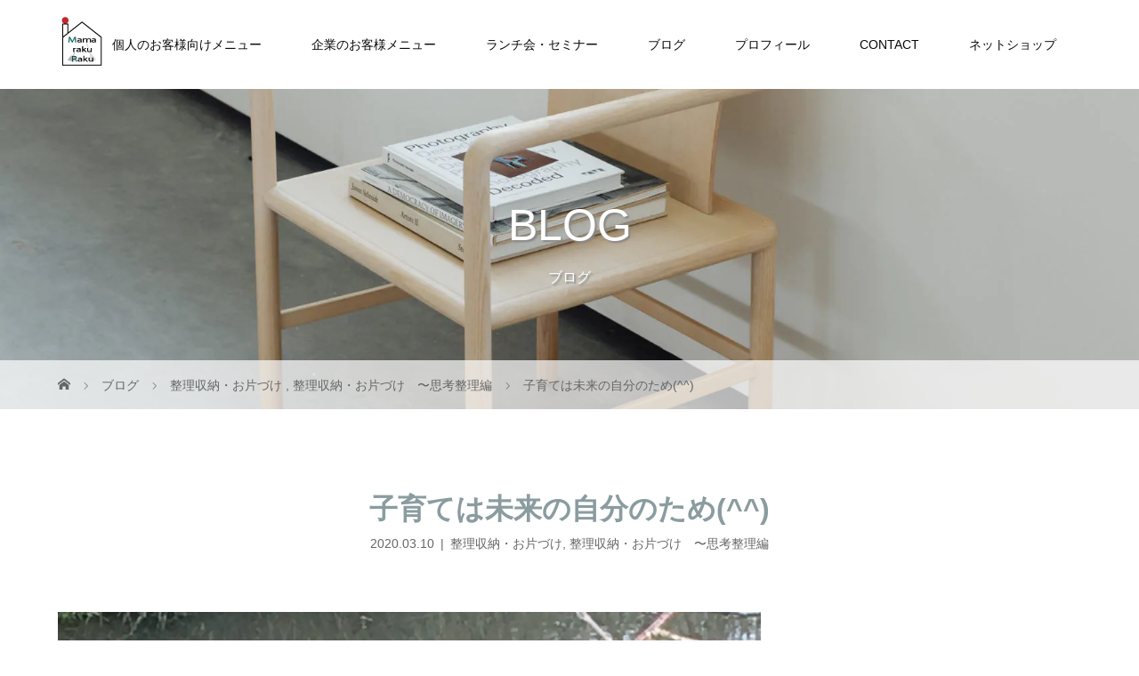

--- FILE ---
content_type: text/html; charset=UTF-8
request_url: https://le-rangement.com/archives/2238
body_size: 18315
content:
<!DOCTYPE html>
<html class="pc" dir="ltr" lang="ja" prefix="og: https://ogp.me/ns#">
<head prefix="og: http://ogp.me/ns# fb: http://ogp.me/ns/fb#">
<meta charset="UTF-8">
<meta name="description" content="おはようございます😃ママが楽に楽しくなるお手伝いをする「まま楽楽」岡山・倉敷の整理収納アドバイザー吉原ゆみです(^^)マメ吉の散歩の時見つけたヌートリア🐀気持ちよさそうに川に浸かってました(^^;;...">
<meta name="viewport" content="width=device-width">
<meta property="og:type" content="article">
<meta property="og:url" content="https://le-rangement.com/archives/2238">
<meta property="og:title" content="子育ては未来の自分のため(^^) | mamarakuraku">
<meta property="og:description" content="おはようございます😃ママが楽に楽しくなるお手伝いをする「まま楽楽」岡山・倉敷の整理収納アドバイザー吉原ゆみです(^^)マメ吉の散歩の時見つけたヌートリア🐀気持ちよさそうに川に浸かってました(^^;;...">
<meta property="og:site_name" content="mamarakuraku">
<meta property="og:image" content="https://le-rangement.com/wp-content/uploads/2021/10/6BD2B74C-79A7-447B-BB2F-78D3B0BD4210-1.jpeg">
<meta property="og:image:secure_url" content="https://le-rangement.com/wp-content/uploads/2021/10/6BD2B74C-79A7-447B-BB2F-78D3B0BD4210-1.jpeg"> 
<meta property="og:image:width" content="1500"> 
<meta property="og:image:height" content="2000">
<meta property="fb:app_id" content="952441188252309">
<meta name="twitter:card" content="summary">
<meta name="twitter:site" content="@michiyu_2">
<meta name="twitter:creator" content="@michiyu_2">
<meta name="twitter:title" content="子育ては未来の自分のため(^^) | mamarakuraku">
<meta property="twitter:description" content="おはようございます😃ママが楽に楽しくなるお手伝いをする「まま楽楽」岡山・倉敷の整理収納アドバイザー吉原ゆみです(^^)マメ吉の散歩の時見つけたヌートリア🐀気持ちよさそうに川に浸かってました(^^;;...">
<meta name="twitter:image:src" content="https://le-rangement.com/wp-content/uploads/2021/10/6BD2B74C-79A7-447B-BB2F-78D3B0BD4210-1.jpeg">
<title>子育ては未来の自分のため(^^) | mamarakuraku</title>
<!--[if lt IE 9]>
<script src="https://le-rangement.com/wp-content/themes/story_tcd041/js/html5.js"></script>
<![endif]-->
<link rel="shortcut icon" href="https://le-rangement.com/wp-content/uploads/tcd-w/favicon.png">

		<!-- All in One SEO 4.9.3 - aioseo.com -->
	<meta name="description" content="おはようございます😃 ママが楽に楽しくなるお手伝いをする「まま楽楽」 岡山・倉敷の整理収納アドバイザー吉原ゆみ" />
	<meta name="robots" content="max-snippet:-1, max-image-preview:large, max-video-preview:-1" />
	<meta name="author" content="michiyu"/>
	<meta name="google-site-verification" content="WS68ujzSC2UFUuS3nVqcooGcTflU3VqKaY1M8bHYQvI" />
	<meta name="keywords" content="お片付け,フランス,プロの仕事,プロの仕事に感動,まま楽楽,リセット,仕組み作り,倉敷,子育て,家事代行,岡山,引っ越し,整理収納,整理収納アドバイザー,整理整頓,料理教室,断捨離,楽に楽しく,模様替え,片付け,継続,継続は力なり,部屋作り" />
	<link rel="canonical" href="https://le-rangement.com/archives/2238" />
	<meta name="generator" content="All in One SEO (AIOSEO) 4.9.3" />
		<meta property="og:locale" content="ja_JP" />
		<meta property="og:site_name" content="mamarakuraku" />
		<meta property="og:type" content="article" />
		<meta property="og:title" content="子育ては未来の自分のため(^^) | mamarakuraku" />
		<meta property="og:description" content="おはようございます😃 ママが楽に楽しくなるお手伝いをする「まま楽楽」 岡山・倉敷の整理収納アドバイザー吉原ゆみ" />
		<meta property="og:url" content="https://le-rangement.com/archives/2238" />
		<meta property="fb:app_id" content="952441188252309" />
		<meta property="fb:admins" content="100004679222565" />
		<meta property="og:image" content="https://le-rangement.com/wp-content/uploads/2021/10/6BD2B74C-79A7-447B-BB2F-78D3B0BD4210-1.jpeg" />
		<meta property="og:image:secure_url" content="https://le-rangement.com/wp-content/uploads/2021/10/6BD2B74C-79A7-447B-BB2F-78D3B0BD4210-1.jpeg" />
		<meta property="og:image:width" content="1500" />
		<meta property="og:image:height" content="2000" />
		<meta property="article:published_time" content="2020-03-09T23:19:57+00:00" />
		<meta property="article:modified_time" content="2020-03-09T23:19:57+00:00" />
		<meta property="article:publisher" content="https://www.facebook.com/yumi.le.rangement" />
		<meta name="twitter:card" content="summary_large_image" />
		<meta name="twitter:site" content="@michiyu_2" />
		<meta name="twitter:title" content="子育ては未来の自分のため(^^) | mamarakuraku" />
		<meta name="twitter:description" content="おはようございます😃 ママが楽に楽しくなるお手伝いをする「まま楽楽」 岡山・倉敷の整理収納アドバイザー吉原ゆみ" />
		<meta name="twitter:image" content="https://le-rangement.com/wp-content/uploads/2021/10/6BD2B74C-79A7-447B-BB2F-78D3B0BD4210-1.jpeg" />
		<script type="application/ld+json" class="aioseo-schema">
			{"@context":"https:\/\/schema.org","@graph":[{"@type":"Article","@id":"https:\/\/le-rangement.com\/archives\/2238#article","name":"\u5b50\u80b2\u3066\u306f\u672a\u6765\u306e\u81ea\u5206\u306e\u305f\u3081(^^) | mamarakuraku","headline":"\u5b50\u80b2\u3066\u306f\u672a\u6765\u306e\u81ea\u5206\u306e\u305f\u3081(^^)","author":{"@id":"https:\/\/le-rangement.com\/archives\/author\/michiyu#author"},"publisher":{"@id":"https:\/\/le-rangement.com\/#person"},"image":{"@type":"ImageObject","url":"https:\/\/le-rangement.com\/wp-content\/uploads\/2021\/10\/6BD2B74C-79A7-447B-BB2F-78D3B0BD4210-1.jpeg","width":1500,"height":2000},"datePublished":"2020-03-10T08:19:57+09:00","dateModified":"2020-03-10T08:19:57+09:00","inLanguage":"ja","mainEntityOfPage":{"@id":"https:\/\/le-rangement.com\/archives\/2238#webpage"},"isPartOf":{"@id":"https:\/\/le-rangement.com\/archives\/2238#webpage"},"articleSection":"\u6574\u7406\u53ce\u7d0d\u30fb\u304a\u7247\u3065\u3051, \u6574\u7406\u53ce\u7d0d\u30fb\u304a\u7247\u3065\u3051\u3000\u301c\u601d\u8003\u6574\u7406\u7de8, \u304a\u7247\u4ed8\u3051, \u30d5\u30e9\u30f3\u30b9, \u30d7\u30ed\u306e\u4ed5\u4e8b, \u30d7\u30ed\u306e\u4ed5\u4e8b\u306b\u611f\u52d5, \u307e\u307e\u697d\u697d, \u30ea\u30bb\u30c3\u30c8, \u4ed5\u7d44\u307f\u4f5c\u308a, \u5009\u6577, \u5b50\u80b2\u3066, \u5bb6\u4e8b\u4ee3\u884c, \u5ca1\u5c71, \u5f15\u3063\u8d8a\u3057, \u6574\u7406\u53ce\u7d0d, \u6574\u7406\u53ce\u7d0d\u30a2\u30c9\u30d0\u30a4\u30b6\u30fc, \u6574\u7406\u6574\u9813, \u6599\u7406\u6559\u5ba4, \u65ad\u6368\u96e2, \u697d\u306b\u697d\u3057\u304f, \u6a21\u69d8\u66ff\u3048, \u7247\u4ed8\u3051, \u7d99\u7d9a, \u7d99\u7d9a\u306f\u529b\u306a\u308a, \u90e8\u5c4b\u4f5c\u308a"},{"@type":"BreadcrumbList","@id":"https:\/\/le-rangement.com\/archives\/2238#breadcrumblist","itemListElement":[{"@type":"ListItem","@id":"https:\/\/le-rangement.com#listItem","position":1,"name":"Home","item":"https:\/\/le-rangement.com","nextItem":{"@type":"ListItem","@id":"https:\/\/le-rangement.com\/archives\/category\/%e6%95%b4%e7%90%86%e5%8f%8e%e7%b4%8d%e3%83%bb%e3%81%8a%e7%89%87%e3%81%a5%e3%81%91#listItem","name":"\u6574\u7406\u53ce\u7d0d\u30fb\u304a\u7247\u3065\u3051"}},{"@type":"ListItem","@id":"https:\/\/le-rangement.com\/archives\/category\/%e6%95%b4%e7%90%86%e5%8f%8e%e7%b4%8d%e3%83%bb%e3%81%8a%e7%89%87%e3%81%a5%e3%81%91#listItem","position":2,"name":"\u6574\u7406\u53ce\u7d0d\u30fb\u304a\u7247\u3065\u3051","item":"https:\/\/le-rangement.com\/archives\/category\/%e6%95%b4%e7%90%86%e5%8f%8e%e7%b4%8d%e3%83%bb%e3%81%8a%e7%89%87%e3%81%a5%e3%81%91","nextItem":{"@type":"ListItem","@id":"https:\/\/le-rangement.com\/archives\/category\/%e6%95%b4%e7%90%86%e5%8f%8e%e7%b4%8d%e3%83%bb%e3%81%8a%e7%89%87%e3%81%a5%e3%81%91\/%e6%95%b4%e7%90%86%e5%8f%8e%e7%b4%8d%e3%83%bb%e3%81%8a%e7%89%87%e3%81%a5%e3%81%91%e3%80%80%e3%80%9c%e6%80%9d%e8%80%83%e6%95%b4%e7%90%86%e7%b7%a8#listItem","name":"\u6574\u7406\u53ce\u7d0d\u30fb\u304a\u7247\u3065\u3051\u3000\u301c\u601d\u8003\u6574\u7406\u7de8"},"previousItem":{"@type":"ListItem","@id":"https:\/\/le-rangement.com#listItem","name":"Home"}},{"@type":"ListItem","@id":"https:\/\/le-rangement.com\/archives\/category\/%e6%95%b4%e7%90%86%e5%8f%8e%e7%b4%8d%e3%83%bb%e3%81%8a%e7%89%87%e3%81%a5%e3%81%91\/%e6%95%b4%e7%90%86%e5%8f%8e%e7%b4%8d%e3%83%bb%e3%81%8a%e7%89%87%e3%81%a5%e3%81%91%e3%80%80%e3%80%9c%e6%80%9d%e8%80%83%e6%95%b4%e7%90%86%e7%b7%a8#listItem","position":3,"name":"\u6574\u7406\u53ce\u7d0d\u30fb\u304a\u7247\u3065\u3051\u3000\u301c\u601d\u8003\u6574\u7406\u7de8","item":"https:\/\/le-rangement.com\/archives\/category\/%e6%95%b4%e7%90%86%e5%8f%8e%e7%b4%8d%e3%83%bb%e3%81%8a%e7%89%87%e3%81%a5%e3%81%91\/%e6%95%b4%e7%90%86%e5%8f%8e%e7%b4%8d%e3%83%bb%e3%81%8a%e7%89%87%e3%81%a5%e3%81%91%e3%80%80%e3%80%9c%e6%80%9d%e8%80%83%e6%95%b4%e7%90%86%e7%b7%a8","nextItem":{"@type":"ListItem","@id":"https:\/\/le-rangement.com\/archives\/2238#listItem","name":"\u5b50\u80b2\u3066\u306f\u672a\u6765\u306e\u81ea\u5206\u306e\u305f\u3081(^^)"},"previousItem":{"@type":"ListItem","@id":"https:\/\/le-rangement.com\/archives\/category\/%e6%95%b4%e7%90%86%e5%8f%8e%e7%b4%8d%e3%83%bb%e3%81%8a%e7%89%87%e3%81%a5%e3%81%91#listItem","name":"\u6574\u7406\u53ce\u7d0d\u30fb\u304a\u7247\u3065\u3051"}},{"@type":"ListItem","@id":"https:\/\/le-rangement.com\/archives\/2238#listItem","position":4,"name":"\u5b50\u80b2\u3066\u306f\u672a\u6765\u306e\u81ea\u5206\u306e\u305f\u3081(^^)","previousItem":{"@type":"ListItem","@id":"https:\/\/le-rangement.com\/archives\/category\/%e6%95%b4%e7%90%86%e5%8f%8e%e7%b4%8d%e3%83%bb%e3%81%8a%e7%89%87%e3%81%a5%e3%81%91\/%e6%95%b4%e7%90%86%e5%8f%8e%e7%b4%8d%e3%83%bb%e3%81%8a%e7%89%87%e3%81%a5%e3%81%91%e3%80%80%e3%80%9c%e6%80%9d%e8%80%83%e6%95%b4%e7%90%86%e7%b7%a8#listItem","name":"\u6574\u7406\u53ce\u7d0d\u30fb\u304a\u7247\u3065\u3051\u3000\u301c\u601d\u8003\u6574\u7406\u7de8"}}]},{"@type":"Person","@id":"https:\/\/le-rangement.com\/#person","name":"michiyu","image":{"@type":"ImageObject","@id":"https:\/\/le-rangement.com\/archives\/2238#personImage","url":"https:\/\/secure.gravatar.com\/avatar\/b6099f0b84ad0709ac97183fb97d63d07d463a43c68aab3c717b24a753641a36?s=96&d=mm&r=g","width":96,"height":96,"caption":"michiyu"}},{"@type":"Person","@id":"https:\/\/le-rangement.com\/archives\/author\/michiyu#author","url":"https:\/\/le-rangement.com\/archives\/author\/michiyu","name":"michiyu","image":{"@type":"ImageObject","@id":"https:\/\/le-rangement.com\/archives\/2238#authorImage","url":"https:\/\/secure.gravatar.com\/avatar\/b6099f0b84ad0709ac97183fb97d63d07d463a43c68aab3c717b24a753641a36?s=96&d=mm&r=g","width":96,"height":96,"caption":"michiyu"}},{"@type":"WebPage","@id":"https:\/\/le-rangement.com\/archives\/2238#webpage","url":"https:\/\/le-rangement.com\/archives\/2238","name":"\u5b50\u80b2\u3066\u306f\u672a\u6765\u306e\u81ea\u5206\u306e\u305f\u3081(^^) | mamarakuraku","description":"\u304a\u306f\u3088\u3046\u3054\u3056\u3044\u307e\u3059\ud83d\ude03 \u30de\u30de\u304c\u697d\u306b\u697d\u3057\u304f\u306a\u308b\u304a\u624b\u4f1d\u3044\u3092\u3059\u308b\u300c\u307e\u307e\u697d\u697d\u300d \u5ca1\u5c71\u30fb\u5009\u6577\u306e\u6574\u7406\u53ce\u7d0d\u30a2\u30c9\u30d0\u30a4\u30b6\u30fc\u5409\u539f\u3086\u307f","inLanguage":"ja","isPartOf":{"@id":"https:\/\/le-rangement.com\/#website"},"breadcrumb":{"@id":"https:\/\/le-rangement.com\/archives\/2238#breadcrumblist"},"author":{"@id":"https:\/\/le-rangement.com\/archives\/author\/michiyu#author"},"creator":{"@id":"https:\/\/le-rangement.com\/archives\/author\/michiyu#author"},"image":{"@type":"ImageObject","url":"https:\/\/le-rangement.com\/wp-content\/uploads\/2021\/10\/6BD2B74C-79A7-447B-BB2F-78D3B0BD4210-1.jpeg","@id":"https:\/\/le-rangement.com\/archives\/2238\/#mainImage","width":1500,"height":2000},"primaryImageOfPage":{"@id":"https:\/\/le-rangement.com\/archives\/2238#mainImage"},"datePublished":"2020-03-10T08:19:57+09:00","dateModified":"2020-03-10T08:19:57+09:00"},{"@type":"WebSite","@id":"https:\/\/le-rangement.com\/#website","url":"https:\/\/le-rangement.com\/","name":"\u307e\u307e\u697d\u697d","description":"\u6574\u7406\u53ce\u7d0d\u30a2\u30c9\u30d0\u30a4\u30b6\u30fc\u5409\u539f\u7531\u7f8e\u304c \u30de\u30de\u304c\u697d\u306b\u697d\u3057\u304f\u306a\u308b\u304a\u624b\u4f1d\u3044\u3092\u3057\u307e\u3059\u3002","inLanguage":"ja","publisher":{"@id":"https:\/\/le-rangement.com\/#person"}}]}
		</script>
		<!-- All in One SEO -->

<link rel='dns-prefetch' href='//challenges.cloudflare.com' />
<link rel='dns-prefetch' href='//stats.wp.com' />
<link rel='dns-prefetch' href='//www.googletagmanager.com' />
<link rel='preconnect' href='//c0.wp.com' />
<link rel="alternate" title="oEmbed (JSON)" type="application/json+oembed" href="https://le-rangement.com/wp-json/oembed/1.0/embed?url=https%3A%2F%2Fle-rangement.com%2Farchives%2F2238" />
<link rel="alternate" title="oEmbed (XML)" type="text/xml+oembed" href="https://le-rangement.com/wp-json/oembed/1.0/embed?url=https%3A%2F%2Fle-rangement.com%2Farchives%2F2238&#038;format=xml" />
<style id='wp-img-auto-sizes-contain-inline-css' type='text/css'>
img:is([sizes=auto i],[sizes^="auto," i]){contain-intrinsic-size:3000px 1500px}
/*# sourceURL=wp-img-auto-sizes-contain-inline-css */
</style>
<style id='wp-emoji-styles-inline-css' type='text/css'>

	img.wp-smiley, img.emoji {
		display: inline !important;
		border: none !important;
		box-shadow: none !important;
		height: 1em !important;
		width: 1em !important;
		margin: 0 0.07em !important;
		vertical-align: -0.1em !important;
		background: none !important;
		padding: 0 !important;
	}
/*# sourceURL=wp-emoji-styles-inline-css */
</style>
<style id='wp-block-library-inline-css' type='text/css'>
:root{--wp-block-synced-color:#7a00df;--wp-block-synced-color--rgb:122,0,223;--wp-bound-block-color:var(--wp-block-synced-color);--wp-editor-canvas-background:#ddd;--wp-admin-theme-color:#007cba;--wp-admin-theme-color--rgb:0,124,186;--wp-admin-theme-color-darker-10:#006ba1;--wp-admin-theme-color-darker-10--rgb:0,107,160.5;--wp-admin-theme-color-darker-20:#005a87;--wp-admin-theme-color-darker-20--rgb:0,90,135;--wp-admin-border-width-focus:2px}@media (min-resolution:192dpi){:root{--wp-admin-border-width-focus:1.5px}}.wp-element-button{cursor:pointer}:root .has-very-light-gray-background-color{background-color:#eee}:root .has-very-dark-gray-background-color{background-color:#313131}:root .has-very-light-gray-color{color:#eee}:root .has-very-dark-gray-color{color:#313131}:root .has-vivid-green-cyan-to-vivid-cyan-blue-gradient-background{background:linear-gradient(135deg,#00d084,#0693e3)}:root .has-purple-crush-gradient-background{background:linear-gradient(135deg,#34e2e4,#4721fb 50%,#ab1dfe)}:root .has-hazy-dawn-gradient-background{background:linear-gradient(135deg,#faaca8,#dad0ec)}:root .has-subdued-olive-gradient-background{background:linear-gradient(135deg,#fafae1,#67a671)}:root .has-atomic-cream-gradient-background{background:linear-gradient(135deg,#fdd79a,#004a59)}:root .has-nightshade-gradient-background{background:linear-gradient(135deg,#330968,#31cdcf)}:root .has-midnight-gradient-background{background:linear-gradient(135deg,#020381,#2874fc)}:root{--wp--preset--font-size--normal:16px;--wp--preset--font-size--huge:42px}.has-regular-font-size{font-size:1em}.has-larger-font-size{font-size:2.625em}.has-normal-font-size{font-size:var(--wp--preset--font-size--normal)}.has-huge-font-size{font-size:var(--wp--preset--font-size--huge)}.has-text-align-center{text-align:center}.has-text-align-left{text-align:left}.has-text-align-right{text-align:right}.has-fit-text{white-space:nowrap!important}#end-resizable-editor-section{display:none}.aligncenter{clear:both}.items-justified-left{justify-content:flex-start}.items-justified-center{justify-content:center}.items-justified-right{justify-content:flex-end}.items-justified-space-between{justify-content:space-between}.screen-reader-text{border:0;clip-path:inset(50%);height:1px;margin:-1px;overflow:hidden;padding:0;position:absolute;width:1px;word-wrap:normal!important}.screen-reader-text:focus{background-color:#ddd;clip-path:none;color:#444;display:block;font-size:1em;height:auto;left:5px;line-height:normal;padding:15px 23px 14px;text-decoration:none;top:5px;width:auto;z-index:100000}html :where(.has-border-color){border-style:solid}html :where([style*=border-top-color]){border-top-style:solid}html :where([style*=border-right-color]){border-right-style:solid}html :where([style*=border-bottom-color]){border-bottom-style:solid}html :where([style*=border-left-color]){border-left-style:solid}html :where([style*=border-width]){border-style:solid}html :where([style*=border-top-width]){border-top-style:solid}html :where([style*=border-right-width]){border-right-style:solid}html :where([style*=border-bottom-width]){border-bottom-style:solid}html :where([style*=border-left-width]){border-left-style:solid}html :where(img[class*=wp-image-]){height:auto;max-width:100%}:where(figure){margin:0 0 1em}html :where(.is-position-sticky){--wp-admin--admin-bar--position-offset:var(--wp-admin--admin-bar--height,0px)}@media screen and (max-width:600px){html :where(.is-position-sticky){--wp-admin--admin-bar--position-offset:0px}}

/*# sourceURL=wp-block-library-inline-css */
</style><style id='global-styles-inline-css' type='text/css'>
:root{--wp--preset--aspect-ratio--square: 1;--wp--preset--aspect-ratio--4-3: 4/3;--wp--preset--aspect-ratio--3-4: 3/4;--wp--preset--aspect-ratio--3-2: 3/2;--wp--preset--aspect-ratio--2-3: 2/3;--wp--preset--aspect-ratio--16-9: 16/9;--wp--preset--aspect-ratio--9-16: 9/16;--wp--preset--color--black: #000000;--wp--preset--color--cyan-bluish-gray: #abb8c3;--wp--preset--color--white: #ffffff;--wp--preset--color--pale-pink: #f78da7;--wp--preset--color--vivid-red: #cf2e2e;--wp--preset--color--luminous-vivid-orange: #ff6900;--wp--preset--color--luminous-vivid-amber: #fcb900;--wp--preset--color--light-green-cyan: #7bdcb5;--wp--preset--color--vivid-green-cyan: #00d084;--wp--preset--color--pale-cyan-blue: #8ed1fc;--wp--preset--color--vivid-cyan-blue: #0693e3;--wp--preset--color--vivid-purple: #9b51e0;--wp--preset--gradient--vivid-cyan-blue-to-vivid-purple: linear-gradient(135deg,rgb(6,147,227) 0%,rgb(155,81,224) 100%);--wp--preset--gradient--light-green-cyan-to-vivid-green-cyan: linear-gradient(135deg,rgb(122,220,180) 0%,rgb(0,208,130) 100%);--wp--preset--gradient--luminous-vivid-amber-to-luminous-vivid-orange: linear-gradient(135deg,rgb(252,185,0) 0%,rgb(255,105,0) 100%);--wp--preset--gradient--luminous-vivid-orange-to-vivid-red: linear-gradient(135deg,rgb(255,105,0) 0%,rgb(207,46,46) 100%);--wp--preset--gradient--very-light-gray-to-cyan-bluish-gray: linear-gradient(135deg,rgb(238,238,238) 0%,rgb(169,184,195) 100%);--wp--preset--gradient--cool-to-warm-spectrum: linear-gradient(135deg,rgb(74,234,220) 0%,rgb(151,120,209) 20%,rgb(207,42,186) 40%,rgb(238,44,130) 60%,rgb(251,105,98) 80%,rgb(254,248,76) 100%);--wp--preset--gradient--blush-light-purple: linear-gradient(135deg,rgb(255,206,236) 0%,rgb(152,150,240) 100%);--wp--preset--gradient--blush-bordeaux: linear-gradient(135deg,rgb(254,205,165) 0%,rgb(254,45,45) 50%,rgb(107,0,62) 100%);--wp--preset--gradient--luminous-dusk: linear-gradient(135deg,rgb(255,203,112) 0%,rgb(199,81,192) 50%,rgb(65,88,208) 100%);--wp--preset--gradient--pale-ocean: linear-gradient(135deg,rgb(255,245,203) 0%,rgb(182,227,212) 50%,rgb(51,167,181) 100%);--wp--preset--gradient--electric-grass: linear-gradient(135deg,rgb(202,248,128) 0%,rgb(113,206,126) 100%);--wp--preset--gradient--midnight: linear-gradient(135deg,rgb(2,3,129) 0%,rgb(40,116,252) 100%);--wp--preset--font-size--small: 13px;--wp--preset--font-size--medium: 20px;--wp--preset--font-size--large: 36px;--wp--preset--font-size--x-large: 42px;--wp--preset--spacing--20: 0.44rem;--wp--preset--spacing--30: 0.67rem;--wp--preset--spacing--40: 1rem;--wp--preset--spacing--50: 1.5rem;--wp--preset--spacing--60: 2.25rem;--wp--preset--spacing--70: 3.38rem;--wp--preset--spacing--80: 5.06rem;--wp--preset--shadow--natural: 6px 6px 9px rgba(0, 0, 0, 0.2);--wp--preset--shadow--deep: 12px 12px 50px rgba(0, 0, 0, 0.4);--wp--preset--shadow--sharp: 6px 6px 0px rgba(0, 0, 0, 0.2);--wp--preset--shadow--outlined: 6px 6px 0px -3px rgb(255, 255, 255), 6px 6px rgb(0, 0, 0);--wp--preset--shadow--crisp: 6px 6px 0px rgb(0, 0, 0);}:where(.is-layout-flex){gap: 0.5em;}:where(.is-layout-grid){gap: 0.5em;}body .is-layout-flex{display: flex;}.is-layout-flex{flex-wrap: wrap;align-items: center;}.is-layout-flex > :is(*, div){margin: 0;}body .is-layout-grid{display: grid;}.is-layout-grid > :is(*, div){margin: 0;}:where(.wp-block-columns.is-layout-flex){gap: 2em;}:where(.wp-block-columns.is-layout-grid){gap: 2em;}:where(.wp-block-post-template.is-layout-flex){gap: 1.25em;}:where(.wp-block-post-template.is-layout-grid){gap: 1.25em;}.has-black-color{color: var(--wp--preset--color--black) !important;}.has-cyan-bluish-gray-color{color: var(--wp--preset--color--cyan-bluish-gray) !important;}.has-white-color{color: var(--wp--preset--color--white) !important;}.has-pale-pink-color{color: var(--wp--preset--color--pale-pink) !important;}.has-vivid-red-color{color: var(--wp--preset--color--vivid-red) !important;}.has-luminous-vivid-orange-color{color: var(--wp--preset--color--luminous-vivid-orange) !important;}.has-luminous-vivid-amber-color{color: var(--wp--preset--color--luminous-vivid-amber) !important;}.has-light-green-cyan-color{color: var(--wp--preset--color--light-green-cyan) !important;}.has-vivid-green-cyan-color{color: var(--wp--preset--color--vivid-green-cyan) !important;}.has-pale-cyan-blue-color{color: var(--wp--preset--color--pale-cyan-blue) !important;}.has-vivid-cyan-blue-color{color: var(--wp--preset--color--vivid-cyan-blue) !important;}.has-vivid-purple-color{color: var(--wp--preset--color--vivid-purple) !important;}.has-black-background-color{background-color: var(--wp--preset--color--black) !important;}.has-cyan-bluish-gray-background-color{background-color: var(--wp--preset--color--cyan-bluish-gray) !important;}.has-white-background-color{background-color: var(--wp--preset--color--white) !important;}.has-pale-pink-background-color{background-color: var(--wp--preset--color--pale-pink) !important;}.has-vivid-red-background-color{background-color: var(--wp--preset--color--vivid-red) !important;}.has-luminous-vivid-orange-background-color{background-color: var(--wp--preset--color--luminous-vivid-orange) !important;}.has-luminous-vivid-amber-background-color{background-color: var(--wp--preset--color--luminous-vivid-amber) !important;}.has-light-green-cyan-background-color{background-color: var(--wp--preset--color--light-green-cyan) !important;}.has-vivid-green-cyan-background-color{background-color: var(--wp--preset--color--vivid-green-cyan) !important;}.has-pale-cyan-blue-background-color{background-color: var(--wp--preset--color--pale-cyan-blue) !important;}.has-vivid-cyan-blue-background-color{background-color: var(--wp--preset--color--vivid-cyan-blue) !important;}.has-vivid-purple-background-color{background-color: var(--wp--preset--color--vivid-purple) !important;}.has-black-border-color{border-color: var(--wp--preset--color--black) !important;}.has-cyan-bluish-gray-border-color{border-color: var(--wp--preset--color--cyan-bluish-gray) !important;}.has-white-border-color{border-color: var(--wp--preset--color--white) !important;}.has-pale-pink-border-color{border-color: var(--wp--preset--color--pale-pink) !important;}.has-vivid-red-border-color{border-color: var(--wp--preset--color--vivid-red) !important;}.has-luminous-vivid-orange-border-color{border-color: var(--wp--preset--color--luminous-vivid-orange) !important;}.has-luminous-vivid-amber-border-color{border-color: var(--wp--preset--color--luminous-vivid-amber) !important;}.has-light-green-cyan-border-color{border-color: var(--wp--preset--color--light-green-cyan) !important;}.has-vivid-green-cyan-border-color{border-color: var(--wp--preset--color--vivid-green-cyan) !important;}.has-pale-cyan-blue-border-color{border-color: var(--wp--preset--color--pale-cyan-blue) !important;}.has-vivid-cyan-blue-border-color{border-color: var(--wp--preset--color--vivid-cyan-blue) !important;}.has-vivid-purple-border-color{border-color: var(--wp--preset--color--vivid-purple) !important;}.has-vivid-cyan-blue-to-vivid-purple-gradient-background{background: var(--wp--preset--gradient--vivid-cyan-blue-to-vivid-purple) !important;}.has-light-green-cyan-to-vivid-green-cyan-gradient-background{background: var(--wp--preset--gradient--light-green-cyan-to-vivid-green-cyan) !important;}.has-luminous-vivid-amber-to-luminous-vivid-orange-gradient-background{background: var(--wp--preset--gradient--luminous-vivid-amber-to-luminous-vivid-orange) !important;}.has-luminous-vivid-orange-to-vivid-red-gradient-background{background: var(--wp--preset--gradient--luminous-vivid-orange-to-vivid-red) !important;}.has-very-light-gray-to-cyan-bluish-gray-gradient-background{background: var(--wp--preset--gradient--very-light-gray-to-cyan-bluish-gray) !important;}.has-cool-to-warm-spectrum-gradient-background{background: var(--wp--preset--gradient--cool-to-warm-spectrum) !important;}.has-blush-light-purple-gradient-background{background: var(--wp--preset--gradient--blush-light-purple) !important;}.has-blush-bordeaux-gradient-background{background: var(--wp--preset--gradient--blush-bordeaux) !important;}.has-luminous-dusk-gradient-background{background: var(--wp--preset--gradient--luminous-dusk) !important;}.has-pale-ocean-gradient-background{background: var(--wp--preset--gradient--pale-ocean) !important;}.has-electric-grass-gradient-background{background: var(--wp--preset--gradient--electric-grass) !important;}.has-midnight-gradient-background{background: var(--wp--preset--gradient--midnight) !important;}.has-small-font-size{font-size: var(--wp--preset--font-size--small) !important;}.has-medium-font-size{font-size: var(--wp--preset--font-size--medium) !important;}.has-large-font-size{font-size: var(--wp--preset--font-size--large) !important;}.has-x-large-font-size{font-size: var(--wp--preset--font-size--x-large) !important;}
/*# sourceURL=global-styles-inline-css */
</style>

<style id='classic-theme-styles-inline-css' type='text/css'>
/*! This file is auto-generated */
.wp-block-button__link{color:#fff;background-color:#32373c;border-radius:9999px;box-shadow:none;text-decoration:none;padding:calc(.667em + 2px) calc(1.333em + 2px);font-size:1.125em}.wp-block-file__button{background:#32373c;color:#fff;text-decoration:none}
/*# sourceURL=/wp-includes/css/classic-themes.min.css */
</style>
<link rel='stylesheet' id='contact-form-7-css' href='https://le-rangement.com/wp-content/plugins/contact-form-7/includes/css/styles.css?ver=6.1.4' type='text/css' media='all' />
<link rel='stylesheet' id='story-slick-css' href='https://le-rangement.com/wp-content/themes/story_tcd041/css/slick.css?ver=6.9' type='text/css' media='all' />
<link rel='stylesheet' id='story-slick-theme-css' href='https://le-rangement.com/wp-content/themes/story_tcd041/css/slick-theme.css?ver=6.9' type='text/css' media='all' />
<link rel='stylesheet' id='chld_thm_cfg_parent-css' href='https://le-rangement.com/wp-content/themes/story_tcd041/style.css?ver=6.9' type='text/css' media='all' />
<link rel='stylesheet' id='story-style-css' href='https://le-rangement.com/wp-content/themes/story_tcd041-child/style.css?ver=1.8.2.1720054847' type='text/css' media='all' />
<link rel='stylesheet' id='story-responsive-css' href='https://le-rangement.com/wp-content/themes/story_tcd041/responsive.css?ver=1.8.2.1720054847' type='text/css' media='all' />
<link rel='stylesheet' id='story-footer-bar-css' href='https://le-rangement.com/wp-content/themes/story_tcd041/css/footer-bar.css?ver=1.8.2.1720054847' type='text/css' media='all' />
<link rel='stylesheet' id='story-button-css' href='https://le-rangement.com/wp-content/themes/story_tcd041/css/sns-button.css?ver=1.8.2.1720054847' type='text/css' media='all' />
<link rel='stylesheet' id='aurora-heatmap-css' href='https://le-rangement.com/wp-content/plugins/aurora-heatmap/style.css?ver=1.7.1' type='text/css' media='all' />
<style id='wp-block-button-inline-css' type='text/css'>
.wp-block-button__link{align-content:center;box-sizing:border-box;cursor:pointer;display:inline-block;height:100%;text-align:center;word-break:break-word}.wp-block-button__link.aligncenter{text-align:center}.wp-block-button__link.alignright{text-align:right}:where(.wp-block-button__link){border-radius:9999px;box-shadow:none;padding:calc(.667em + 2px) calc(1.333em + 2px);text-decoration:none}.wp-block-button[style*=text-decoration] .wp-block-button__link{text-decoration:inherit}.wp-block-buttons>.wp-block-button.has-custom-width{max-width:none}.wp-block-buttons>.wp-block-button.has-custom-width .wp-block-button__link{width:100%}.wp-block-buttons>.wp-block-button.has-custom-font-size .wp-block-button__link{font-size:inherit}.wp-block-buttons>.wp-block-button.wp-block-button__width-25{width:calc(25% - var(--wp--style--block-gap, .5em)*.75)}.wp-block-buttons>.wp-block-button.wp-block-button__width-50{width:calc(50% - var(--wp--style--block-gap, .5em)*.5)}.wp-block-buttons>.wp-block-button.wp-block-button__width-75{width:calc(75% - var(--wp--style--block-gap, .5em)*.25)}.wp-block-buttons>.wp-block-button.wp-block-button__width-100{flex-basis:100%;width:100%}.wp-block-buttons.is-vertical>.wp-block-button.wp-block-button__width-25{width:25%}.wp-block-buttons.is-vertical>.wp-block-button.wp-block-button__width-50{width:50%}.wp-block-buttons.is-vertical>.wp-block-button.wp-block-button__width-75{width:75%}.wp-block-button.is-style-squared,.wp-block-button__link.wp-block-button.is-style-squared{border-radius:0}.wp-block-button.no-border-radius,.wp-block-button__link.no-border-radius{border-radius:0!important}:root :where(.wp-block-button .wp-block-button__link.is-style-outline),:root :where(.wp-block-button.is-style-outline>.wp-block-button__link){border:2px solid;padding:.667em 1.333em}:root :where(.wp-block-button .wp-block-button__link.is-style-outline:not(.has-text-color)),:root :where(.wp-block-button.is-style-outline>.wp-block-button__link:not(.has-text-color)){color:currentColor}:root :where(.wp-block-button .wp-block-button__link.is-style-outline:not(.has-background)),:root :where(.wp-block-button.is-style-outline>.wp-block-button__link:not(.has-background)){background-color:initial;background-image:none}
/*# sourceURL=https://le-rangement.com/wp-includes/blocks/button/style.min.css */
</style>
<style id='wp-block-search-inline-css' type='text/css'>
.wp-block-search__button{margin-left:10px;word-break:normal}.wp-block-search__button.has-icon{line-height:0}.wp-block-search__button svg{height:1.25em;min-height:24px;min-width:24px;width:1.25em;fill:currentColor;vertical-align:text-bottom}:where(.wp-block-search__button){border:1px solid #ccc;padding:6px 10px}.wp-block-search__inside-wrapper{display:flex;flex:auto;flex-wrap:nowrap;max-width:100%}.wp-block-search__label{width:100%}.wp-block-search.wp-block-search__button-only .wp-block-search__button{box-sizing:border-box;display:flex;flex-shrink:0;justify-content:center;margin-left:0;max-width:100%}.wp-block-search.wp-block-search__button-only .wp-block-search__inside-wrapper{min-width:0!important;transition-property:width}.wp-block-search.wp-block-search__button-only .wp-block-search__input{flex-basis:100%;transition-duration:.3s}.wp-block-search.wp-block-search__button-only.wp-block-search__searchfield-hidden,.wp-block-search.wp-block-search__button-only.wp-block-search__searchfield-hidden .wp-block-search__inside-wrapper{overflow:hidden}.wp-block-search.wp-block-search__button-only.wp-block-search__searchfield-hidden .wp-block-search__input{border-left-width:0!important;border-right-width:0!important;flex-basis:0;flex-grow:0;margin:0;min-width:0!important;padding-left:0!important;padding-right:0!important;width:0!important}:where(.wp-block-search__input){appearance:none;border:1px solid #949494;flex-grow:1;font-family:inherit;font-size:inherit;font-style:inherit;font-weight:inherit;letter-spacing:inherit;line-height:inherit;margin-left:0;margin-right:0;min-width:3rem;padding:8px;text-decoration:unset!important;text-transform:inherit}:where(.wp-block-search__button-inside .wp-block-search__inside-wrapper){background-color:#fff;border:1px solid #949494;box-sizing:border-box;padding:4px}:where(.wp-block-search__button-inside .wp-block-search__inside-wrapper) .wp-block-search__input{border:none;border-radius:0;padding:0 4px}:where(.wp-block-search__button-inside .wp-block-search__inside-wrapper) .wp-block-search__input:focus{outline:none}:where(.wp-block-search__button-inside .wp-block-search__inside-wrapper) :where(.wp-block-search__button){padding:4px 8px}.wp-block-search.aligncenter .wp-block-search__inside-wrapper{margin:auto}.wp-block[data-align=right] .wp-block-search.wp-block-search__button-only .wp-block-search__inside-wrapper{float:right}
/*# sourceURL=https://le-rangement.com/wp-includes/blocks/search/style.min.css */
</style>
<link rel='stylesheet' id='site-reviews-css' href='https://le-rangement.com/wp-content/plugins/site-reviews/assets/styles/default.css?ver=7.2.13' type='text/css' media='all' />
<style id='site-reviews-inline-css' type='text/css'>
:root{--glsr-star-empty:url(https://le-rangement.com/wp-content/plugins/site-reviews/assets/images/stars/default/star-empty.svg);--glsr-star-error:url(https://le-rangement.com/wp-content/plugins/site-reviews/assets/images/stars/default/star-error.svg);--glsr-star-full:url(https://le-rangement.com/wp-content/plugins/site-reviews/assets/images/stars/default/star-full.svg);--glsr-star-half:url(https://le-rangement.com/wp-content/plugins/site-reviews/assets/images/stars/default/star-half.svg)}

/*# sourceURL=site-reviews-inline-css */
</style>
<script type="text/javascript" src="https://c0.wp.com/c/6.9/wp-includes/js/jquery/jquery.min.js" id="jquery-core-js"></script>
<script type="text/javascript" src="https://c0.wp.com/c/6.9/wp-includes/js/jquery/jquery-migrate.min.js" id="jquery-migrate-js"></script>
<script type="text/javascript" src="https://le-rangement.com/wp-content/themes/story_tcd041/js/slick.min.js?ver=1.8.2.1720054847" id="story-slick-js"></script>
<script type="text/javascript" src="https://le-rangement.com/wp-content/themes/story_tcd041/js/functions.js?ver=1.8.2.1720054847" id="story-script-js"></script>
<script type="text/javascript" src="https://le-rangement.com/wp-content/themes/story_tcd041/js/responsive.js?ver=1.8.2.1720054847" id="story-responsive-js"></script>
<script type="text/javascript" id="aurora-heatmap-js-extra">
/* <![CDATA[ */
var aurora_heatmap = {"_mode":"reporter","ajax_url":"https://le-rangement.com/wp-admin/admin-ajax.php","action":"aurora_heatmap","reports":"click_pc,click_mobile","debug":"0","ajax_delay_time":"3000","ajax_interval":"10","ajax_bulk":null};
//# sourceURL=aurora-heatmap-js-extra
/* ]]> */
</script>
<script type="text/javascript" src="https://le-rangement.com/wp-content/plugins/aurora-heatmap/js/aurora-heatmap.min.js?ver=1.7.1" id="aurora-heatmap-js"></script>
<link rel="https://api.w.org/" href="https://le-rangement.com/wp-json/" /><link rel="alternate" title="JSON" type="application/json" href="https://le-rangement.com/wp-json/wp/v2/posts/2238" /><link rel="EditURI" type="application/rsd+xml" title="RSD" href="https://le-rangement.com/xmlrpc.php?rsd" />
<meta name="generator" content="WordPress 6.9" />
<link rel='shortlink' href='https://le-rangement.com/?p=2238' />
<meta name="generator" content="Site Kit by Google 1.170.0" />	<style>img#wpstats{display:none}</style>
		<meta name="google-site-verification" content="WS68ujzSC2UFUuS3nVqcooGcTflU3VqKaY1M8bHYQvI"><style type="text/css">

</style>
		<style type="text/css" id="wp-custom-css">
			.top_list{
  display: flex;
  flex-wrap: wrap;
}
.top_list p{
 width: 16.6%;
}
@media only screen and (max-width: 767px){
  .top_list p{
     width: 50%;
  }
}
.top_list p img{
 width: 95%;
 padding: 10px;
}
.global-nav .current-menu-item > a{
  color: #507B6B!important;
}

.cf-turnstile {
display: block;
text-align: center;
	margin-bottom:10px;
}

		</style>
		<style>
.content02-button:hover, .button a:hover, .global-nav .sub-menu a:hover, .content02-button:hover, .footer-bar01, .copyright, .nav-links02-previous a, .nav-links02-next a, .pagetop a, #submit_comment:hover, .page-links a:hover, .page-links > span, .pw_form input[type="submit"]:hover, .post-password-form input[type="submit"]:hover, #post_pagination p, #post_pagination a:hover, .page_navi span.current, .page_navi a:hover { 
	background: #8A9C9F; 
}
.pb_slider .slick-prev:active, .pb_slider .slick-prev:focus, .pb_slider .slick-prev:hover {
	background: #8A9C9F url(https://le-rangement.com/wp-content/themes/story_tcd041/pagebuilder/assets/img/slider_arrow1.png) no-repeat 23px; 
}
.pb_slider .slick-next:active, .pb_slider .slick-next:focus, .pb_slider .slick-next:hover {
	background: #8A9C9F url(https://le-rangement.com/wp-content/themes/story_tcd041/pagebuilder/assets/img/slider_arrow2.png) no-repeat 25px 23px; 
}
#comment_textarea textarea:focus, #guest_info input:focus, #comment_textarea textarea:focus { 
	border: 1px solid #8A9C9F; 
}
.archive-title, .article01-title a, .article02-title a, .article03-title, .article03-category-item:hover, .article05-category-item:hover, .article04-title, .article05-title, .article06-title, .article06-category-item:hover, .column-layout01-title, .column-layout01-title, .column-layout02-title, .column-layout03-title, .column-layout04-title, .column-layout05-title, .column-layout02-title, .column-layout03-title, .column-layout04-title, .column-layout05-title, .content01-title, .content02-button, .content03-title, .content04-title, .footer-gallery-title, .global-nav a:hover,  .global-nav .current-menu-item > a, .headline-primary, .nav-links01-previous a:hover, .nav-links01-next a:hover, .post-title, .styled-post-list1-title:hover, .top-slider-content-inner:after, .breadcrumb a:hover, .article07-title, .post-category a:hover, .post-meta-box a:hover, .post-content a, .color_headline, .custom-html-widget a, .side_widget a:hover {
color: #8A9C9F;
}
.content02, .gallery01 .slick-arrow:hover, .global-nav .sub-menu a, .headline-bar, .side_widget.widget_block .wp-block-heading, .nav-links02-next a:hover, .nav-links02-previous a:hover, .pagetop a:hover, .top-slider-nav li.active a, .top-slider-nav li:hover a {
background: #949C8C;
}
.social-nav-item a:hover:before {
color: #949C8C;
}
.article01-title a:hover, .article02-title a:hover, .article03 a:hover .article03-title, .article04 a:hover .article04-title, .article07 a:hover .article07-title, .post-content a:hover, .headline-link:hover, .custom-html-widget a:hover {
	color: #5B5868;
}
@media only screen and (max-width: 991px) {
	.copyright {
		background: #8A9C9F;
	}
}
@media only screen and (max-width: 1200px) {
	.global-nav a, .global-nav a:hover {
		background: #949C8C;
	}
	.global-nav .sub-menu a {
		background: #8A9C9F;
	}
}
.headline-font-type {
font-family: Segoe UI, "Hiragino Kaku Gothic ProN", "ヒラギノ角ゴ ProN W3", "メイリオ", Meiryo, sans-serif;
}
a:hover .thumbnail01 img, .thumbnail01 img:hover {
	-moz-transform: scale(1.2); -ms-transform: scale(1.2); -o-transform: scale(1.2); -webkit-transform: scale(1.2); transform: scale(1.2); }
.global-nav > ul > li > a {
color: #080808;
}
.article06 a:hover:before {
background: rgba(4, 29, 99, 0.9);
}
.footer-nav-wrapper:before {
background-color: rgba(181, 180, 179, 0.6);
}
@media only screen and (max-width: 1199px) {


      .h_logo{

        //height: 55px;
        //width: 52px;
        //object-position: 100% 100%;

      }

        .logo-image {
            position: absolute;
            top: 0px;
            left: 0;
        }

}

@media only screen and (min-width: 1200px) {
        .logo-image {
          position: absolute;
          top: 15px;
          left: 0;
        }
}

</style>

<meta name="google-site-verification" content="WS68ujzSC2UFUuS3nVqcooGcTflU3VqKaY1M8bHYQvI" />

<!-- Global site tag (gtag.js) - Google Analytics -->
<script async src="https://www.googletagmanager.com/gtag/js?id=UA-110089466-1"></script>
<script>
  window.dataLayer = window.dataLayer || [];
  function gtag(){dataLayer.push(arguments);}
  gtag('js', new Date());

  gtag('config', 'UA-110089466-1');
</script>

</head>
<body class="wp-singular post-template-default single single-post postid-2238 single-format-standard wp-embed-responsive wp-theme-story_tcd041 wp-child-theme-story_tcd041-child font-type2">
<div id="site-loader-overlay"><div id="site-loader-spinner" style="border: 3px solid rgba(138, 156, 159, .5); border-left: 3px solid #8A9C9F;">Loading</div></div>
<div id="site_wrap">
<header class="header">
	<div class="header-bar header-bar-fixed" style="background-color: #FFFFFF; color: #080808;">
		<div class="header-bar-inner inner">
			<div class="logo logo-image"><a href="https://le-rangement.com/" data-label="mamarakuraku"><img class="h_logo" src="https://le-rangement.com/wp-content/uploads/2021/10/logo.png" alt="mamarakuraku"></a></div>
						<a href="#" id="global-nav-button" class="global-nav-button"></a>
			<nav id="global-nav" class="global-nav"><ul id="menu-%e3%83%a1%e3%82%a4%e3%83%b3%e3%83%a1%e3%83%8b%e3%83%a5%e3%83%bc" class="menu"><li id="menu-item-146" class="menu-item menu-item-type-post_type menu-item-object-page menu-item-has-children menu-item-146"><a href="https://le-rangement.com/organized-storage-menu"><span></span>個人のお客様向けメニュー</a>
<ul class="sub-menu">
	<li id="menu-item-113982" class="menu-item menu-item-type-post_type menu-item-object-page menu-item-113982"><a href="https://le-rangement.com/organized-storage-menu"><span></span>整理収納メニュー</a></li>
	<li id="menu-item-113988" class="menu-item menu-item-type-custom menu-item-object-custom menu-item-113988"><a href="https://le-rangement.com/organized-storage-menu/#daikou"><span></span>家事代行サービス</a></li>
	<li id="menu-item-387" class="menu-item menu-item-type-post_type menu-item-object-page menu-item-387"><a href="https://le-rangement.com/storage-consulting"><span></span>新築設計、リフォーム相談</a></li>
	<li id="menu-item-899" class="menu-item menu-item-type-post_type menu-item-object-page menu-item-899"><a href="https://le-rangement.com/voice"><span></span>お客様の声</a></li>
	<li id="menu-item-33789" class="menu-item menu-item-type-post_type menu-item-object-page menu-item-33789"><a href="https://le-rangement.com/customer-voice"><span></span>レビュー</a></li>
</ul>
</li>
<li id="menu-item-2940" class="menu-item menu-item-type-post_type menu-item-object-page menu-item-2940"><a href="https://le-rangement.com/companies"><span></span>企業のお客様メニュー</a></li>
<li id="menu-item-199" class="menu-item menu-item-type-post_type menu-item-object-page menu-item-199"><a href="https://le-rangement.com/lunchseminar"><span></span>ランチ会・セミナー</a></li>
<li id="menu-item-145" class="menu-item menu-item-type-post_type menu-item-object-page current_page_parent menu-item-has-children menu-item-145"><a href="https://le-rangement.com/blog"><span></span>ブログ</a>
<ul class="sub-menu">
	<li id="menu-item-1228" class="menu-item menu-item-type-taxonomy menu-item-object-category menu-item-1228"><a href="https://le-rangement.com/archives/category/event"><span></span>イベント・お知らせ</a></li>
	<li id="menu-item-2835" class="menu-item menu-item-type-taxonomy menu-item-object-category current-post-ancestor current-menu-parent current-post-parent menu-item-2835"><a href="https://le-rangement.com/archives/category/%e6%95%b4%e7%90%86%e5%8f%8e%e7%b4%8d%e3%83%bb%e3%81%8a%e7%89%87%e3%81%a5%e3%81%91"><span></span>整理収納・お片づけ</a></li>
</ul>
</li>
<li id="menu-item-193" class="menu-item menu-item-type-post_type menu-item-object-page menu-item-193"><a href="https://le-rangement.com/%e3%81%be%e3%81%be%e6%a5%bd%e6%a5%bd%e3%81%ab%e3%81%a4%e3%81%84%e3%81%a6"><span></span>プロフィール</a></li>
<li id="menu-item-1046" class="menu-item menu-item-type-post_type menu-item-object-page menu-item-has-children menu-item-1046"><a href="https://le-rangement.com/contact"><span></span>CONTACT</a>
<ul class="sub-menu">
	<li id="menu-item-144" class="menu-item menu-item-type-post_type menu-item-object-page menu-item-144"><a href="https://le-rangement.com/contact-2"><span></span>お問い合わせ</a></li>
	<li id="menu-item-1206" class="menu-item menu-item-type-post_type menu-item-object-page menu-item-1206"><a href="https://le-rangement.com/application"><span></span>お申し込み</a></li>
</ul>
</li>
<li id="menu-item-1233" class="menu-item menu-item-type-post_type menu-item-object-page menu-item-1233"><a href="https://le-rangement.com/shopping"><span></span>ネットショップ</a></li>
</ul></nav>					</div>
	</div>
	<div class="signage" style="background-image: url(https://le-rangement.com/wp-content/uploads/2021/08/kaboompics_Wooden-minimalist-chair-magazines-and-books-converse-sneakers-scaled-e1629036655798.jpg);">
				<div class="signage-content" style="text-shadow: 2px 2px 2px #888888">
			<div class="signage-title headline-font-type" style="color: #FFFFFF; font-size: 50px;">BLOG</div>			<p class="signage-title-sub" style="color: #FFFFFF; font-size: 16px;">ブログ</p>		</div>
			</div>
	<div class="breadcrumb-wrapper">
		<ul class="breadcrumb inner" itemscope itemtype="https://schema.org/BreadcrumbList">
			<li class="home" itemprop="itemListElement" itemscope itemtype="https://schema.org/ListItem">
				<a href="https://le-rangement.com/" itemprop="item">
					<span itemprop="name">HOME</span>
				</a>
				<meta itemprop="position" content="1" />
			</li>
						<li itemprop="itemListElement" itemscope itemtype="https://schema.org/ListItem">
				<a href="https://le-rangement.com/blog" itemprop="item">
					<span itemprop="name">ブログ</span>
				</a>
				<meta itemprop="position" content="2" />
			</li>
			<li itemprop="itemListElement" itemscope itemtype="https://schema.org/ListItem">
							<a href="https://le-rangement.com/archives/category/%e6%95%b4%e7%90%86%e5%8f%8e%e7%b4%8d%e3%83%bb%e3%81%8a%e7%89%87%e3%81%a5%e3%81%91" itemscope itemtype="https://schema.org/Thing" itemprop="item">
					<span itemprop="name">整理収納・お片づけ</span>
					<meta itemprop="position" content="3" />
				</a>
			, 				<a href="https://le-rangement.com/archives/category/%e6%95%b4%e7%90%86%e5%8f%8e%e7%b4%8d%e3%83%bb%e3%81%8a%e7%89%87%e3%81%a5%e3%81%91/%e6%95%b4%e7%90%86%e5%8f%8e%e7%b4%8d%e3%83%bb%e3%81%8a%e7%89%87%e3%81%a5%e3%81%91%e3%80%80%e3%80%9c%e6%80%9d%e8%80%83%e6%95%b4%e7%90%86%e7%b7%a8" itemscope itemtype="https://schema.org/Thing" itemprop="item">
					<span itemprop="name">整理収納・お片づけ　〜思考整理編</span>
					<meta itemprop="position" content="4" />
				</a>
						</li>
						<li class="last" itemprop="itemListElement" itemscope itemtype="https://schema.org/ListItem">
				<span itemprop="name">子育ては未来の自分のため(^^)</span>
				<meta itemprop="position" content="5" />
			</li>
					</ul>
	</div>
</header>
<div class="main">
	<div class="inner">
		<div class="post-header">
			<h1 class="post-title headline-font-type" style="font-size: 32px;">子育ては未来の自分のため(^^)</h1>
			<p class="post-meta">
				<time class="post-date" datetime="2020-03-10">2020.03.10</time><span class="post-category"><a href="https://le-rangement.com/archives/category/%e6%95%b4%e7%90%86%e5%8f%8e%e7%b4%8d%e3%83%bb%e3%81%8a%e7%89%87%e3%81%a5%e3%81%91" rel="category tag">整理収納・お片づけ</a>, <a href="https://le-rangement.com/archives/category/%e6%95%b4%e7%90%86%e5%8f%8e%e7%b4%8d%e3%83%bb%e3%81%8a%e7%89%87%e3%81%a5%e3%81%91/%e6%95%b4%e7%90%86%e5%8f%8e%e7%b4%8d%e3%83%bb%e3%81%8a%e7%89%87%e3%81%a5%e3%81%91%e3%80%80%e3%80%9c%e6%80%9d%e8%80%83%e6%95%b4%e7%90%86%e7%b7%a8" rel="category tag">整理収納・お片づけ　〜思考整理編</a></span>			</p>
		</div>
		<div class="clearfix">
			<div class="primary fleft">
				<p class="post-thumbnail">
<img width="1500" height="2000" src="https://le-rangement.com/wp-content/uploads/2021/10/6BD2B74C-79A7-447B-BB2F-78D3B0BD4210-1.jpeg" class="attachment-post-thumbnail size-post-thumbnail wp-post-image" alt="" decoding="async" fetchpriority="high" srcset="https://i0.wp.com/le-rangement.com/wp-content/uploads/2021/10/6BD2B74C-79A7-447B-BB2F-78D3B0BD4210-1.jpeg?w=1500&amp;ssl=1 1500w, https://i0.wp.com/le-rangement.com/wp-content/uploads/2021/10/6BD2B74C-79A7-447B-BB2F-78D3B0BD4210-1.jpeg?resize=640%2C853&amp;ssl=1 640w, https://i0.wp.com/le-rangement.com/wp-content/uploads/2021/10/6BD2B74C-79A7-447B-BB2F-78D3B0BD4210-1.jpeg?resize=1024%2C1365&amp;ssl=1 1024w, https://i0.wp.com/le-rangement.com/wp-content/uploads/2021/10/6BD2B74C-79A7-447B-BB2F-78D3B0BD4210-1.jpeg?resize=320%2C427&amp;ssl=1 320w, https://i0.wp.com/le-rangement.com/wp-content/uploads/2021/10/6BD2B74C-79A7-447B-BB2F-78D3B0BD4210-1.jpeg?resize=768%2C1024&amp;ssl=1 768w, https://i0.wp.com/le-rangement.com/wp-content/uploads/2021/10/6BD2B74C-79A7-447B-BB2F-78D3B0BD4210-1.jpeg?resize=1152%2C1536&amp;ssl=1 1152w" sizes="(max-width: 1500px) 100vw, 1500px" />				</p>
				<div class="post-content" style="font-size: 16px;">
<p>おはようございます😃</p>
<p>ママが楽に楽しくなるお手伝いをする「まま楽楽」</p>
<p>岡山・倉敷の整理収納アドバイザー吉原ゆみです(^^)</p>
<p><img data-recalc-dims="1" decoding="async" src="https://i0.wp.com/le-rangement.com/wp-content/uploads/2020/03/6BD2B74C-79A7-447B-BB2F-78D3B0BD4210.jpeg?resize=640%2C852&#038;ssl=1" alt="" width="640" height="852" class="alignnone size-medium wp-image-3428" /></p>
<p>マメ吉の散歩の時見つけたヌートリア🐀</p>
<p>気持ちよさそうに川に浸かってました(^^;;</p>
<p>でか！！</p>
<p>その付近の桜🌸が今にも咲きそうで</p>
<p>今年は桜🌸がめちゃくちゃ早く咲きますね</p>
<p>入学式には完全に散っちゃうな</p>
<p>会社員の頃は春と秋には必ず京都に行ってました</p>
<p>京都の桜🌸と紅葉🍁は本当綺麗で</p>
<p>家族で見に行ってました</p>
<p>子供達も大きくなったし</p>
<p>それぞれの予定もあってなかなか家族一緒に出かけることも無くなり</p>
<p>本当寂しいです😔</p>
<p>子供が小さい頃は行事もあったりで本当忙しかったけど</p>
<p>今はそれぞれ忙しいようで</p>
<p>それはそれで助かってます</p>
<p>この仕事を始めた頃</p>
<p>下の子が中学生になったくらいで</p>
<p>やっと子育ても一段落した頃でした</p>
<p>会社員と違って不規則な仕事なんで帰宅が遅くなる事もあって</p>
<p>子供達には本当色々と助けてもらってます</p>
<p>生後2か月から保育園に預けてフルタイムで仕事してたので</p>
<p>子供達も小さい頃からお手伝いするのは当たり前でした</p>
<p>子供は褒めれば大抵お手伝いしてくれますよね(^^)</p>
<p>私はお客様にいつも「お子さんが自分で出来るシステムを作りましょう」</p>
<p>とお話します</p>
<p>お母さんは「うちの子は何もしないです」と言われます</p>
<p>それは大体お母さんがなんでもやってあげてるから</p>
<p>お子さんにやらすよりお母さんがやった方が早いしね</p>
<p>でもそこを我慢して　笑笑</p>
<p>思ってなくても褒めちぎって　笑笑</p>
<p>お子さんが自分のことは自分で出来る習慣をつけてあげるといいのではと思います</p>
<p>それは全て未来の自分の為　笑笑</p>
<p>今楽になったからこそ言えることかもしれませんが</p>
<p>本当楽ですよー(^^)</p>
<p>子育ては自分自身に必ず返ってくる</p>
<p>はず！</p>
<p>新生活はお子様をリセットするチャンス！！</p>
<p>是非是非長いお休みにリセットしてみて下さいね</p>
<p>いや、一人では無理だわ</p>
<p>と思われたら</p>
<p>ゴールデンウィークは思いっきり遊んで</p>
<p>その後一緒にリセットしましょ</p>
<p>ご連絡お待ちしております(^^)</p>
<p>って事で</p>
<p>今日は娘に任せて夜まで頑張ってきまーす</p>
<p>では皆さま今日も一日頑張りましょうねー(^^)</p>
				</div>
				<!-- banner1 -->
				<div class="single_share clearfix" id="single_share_bottom">
<div class="share-type2 share-btm">
 
	<div class="sns">
		<ul class="type2 clearfix">
		</ul>
	</div>
</div>
				</div>
				<ul class="post-meta-box clearfix">
					<li class="post-meta-box-item post-meta-box-author">投稿者: <a href="https://le-rangement.com/archives/author/michiyu" title="michiyu の投稿" rel="author">michiyu</a></li>
					<li class="post-meta-box-item post-meta-box-category"><a href="https://le-rangement.com/archives/category/%e6%95%b4%e7%90%86%e5%8f%8e%e7%b4%8d%e3%83%bb%e3%81%8a%e7%89%87%e3%81%a5%e3%81%91" rel="category tag">整理収納・お片づけ</a>, <a href="https://le-rangement.com/archives/category/%e6%95%b4%e7%90%86%e5%8f%8e%e7%b4%8d%e3%83%bb%e3%81%8a%e7%89%87%e3%81%a5%e3%81%91/%e6%95%b4%e7%90%86%e5%8f%8e%e7%b4%8d%e3%83%bb%e3%81%8a%e7%89%87%e3%81%a5%e3%81%91%e3%80%80%e3%80%9c%e6%80%9d%e8%80%83%e6%95%b4%e7%90%86%e7%b7%a8" rel="category tag">整理収納・お片づけ　〜思考整理編</a></li>
					<li class="post-meta-box-item post-meta-box-tag"><a href="https://le-rangement.com/archives/tag/%e3%81%8a%e7%89%87%e4%bb%98%e3%81%91" rel="tag">お片付け</a>, <a href="https://le-rangement.com/archives/tag/%e3%83%95%e3%83%a9%e3%83%b3%e3%82%b9" rel="tag">フランス</a>, <a href="https://le-rangement.com/archives/tag/%e3%83%97%e3%83%ad%e3%81%ae%e4%bb%95%e4%ba%8b" rel="tag">プロの仕事</a>, <a href="https://le-rangement.com/archives/tag/%e3%83%97%e3%83%ad%e3%81%ae%e4%bb%95%e4%ba%8b%e3%81%ab%e6%84%9f%e5%8b%95" rel="tag">プロの仕事に感動</a>, <a href="https://le-rangement.com/archives/tag/%e3%81%be%e3%81%be%e6%a5%bd%e6%a5%bd" rel="tag">まま楽楽</a>, <a href="https://le-rangement.com/archives/tag/%e3%83%aa%e3%82%bb%e3%83%83%e3%83%88" rel="tag">リセット</a>, <a href="https://le-rangement.com/archives/tag/%e4%bb%95%e7%b5%84%e3%81%bf%e4%bd%9c%e3%82%8a" rel="tag">仕組み作り</a>, <a href="https://le-rangement.com/archives/tag/%e5%80%89%e6%95%b7" rel="tag">倉敷</a>, <a href="https://le-rangement.com/archives/tag/%e5%ad%90%e8%82%b2%e3%81%a6" rel="tag">子育て</a>, <a href="https://le-rangement.com/archives/tag/%e5%ae%b6%e4%ba%8b%e4%bb%a3%e8%a1%8c" rel="tag">家事代行</a>, <a href="https://le-rangement.com/archives/tag/%e5%b2%a1%e5%b1%b1" rel="tag">岡山</a>, <a href="https://le-rangement.com/archives/tag/%e5%bc%95%e3%81%a3%e8%b6%8a%e3%81%97" rel="tag">引っ越し</a>, <a href="https://le-rangement.com/archives/tag/%e6%95%b4%e7%90%86%e5%8f%8e%e7%b4%8d" rel="tag">整理収納</a>, <a href="https://le-rangement.com/archives/tag/%e6%95%b4%e7%90%86%e5%8f%8e%e7%b4%8d%e3%82%a2%e3%83%89%e3%83%90%e3%82%a4%e3%82%b6%e3%83%bc" rel="tag">整理収納アドバイザー</a>, <a href="https://le-rangement.com/archives/tag/%e6%95%b4%e7%90%86%e6%95%b4%e9%a0%93" rel="tag">整理整頓</a>, <a href="https://le-rangement.com/archives/tag/%e6%96%99%e7%90%86%e6%95%99%e5%ae%a4" rel="tag">料理教室</a>, <a href="https://le-rangement.com/archives/tag/%e6%96%ad%e6%8d%a8%e9%9b%a2" rel="tag">断捨離</a>, <a href="https://le-rangement.com/archives/tag/%e6%a5%bd%e3%81%ab%e6%a5%bd%e3%81%97%e3%81%8f" rel="tag">楽に楽しく</a>, <a href="https://le-rangement.com/archives/tag/%e6%a8%a1%e6%a7%98%e6%9b%bf%e3%81%88" rel="tag">模様替え</a>, <a href="https://le-rangement.com/archives/tag/%e7%89%87%e4%bb%98%e3%81%91" rel="tag">片付け</a>, <a href="https://le-rangement.com/archives/tag/%e7%b6%99%e7%b6%9a" rel="tag">継続</a>, <a href="https://le-rangement.com/archives/tag/%e7%b6%99%e7%b6%9a%e3%81%af%e5%8a%9b%e3%81%aa%e3%82%8a" rel="tag">継続は力なり</a>, <a href="https://le-rangement.com/archives/tag/%e9%83%a8%e5%b1%8b%e4%bd%9c%e3%82%8a" rel="tag">部屋作り</a></li>
				</ul>
				<ul class="nav-links01 headline-font-type clearfix">
					<li class="nav-links01-previous">
						<a href="https://le-rangement.com/archives/2236">立ちはだかる段ボール📦の壁との戦い(^^)</a>
					</li>
					<li class="nav-links01-next">
						<a href="https://le-rangement.com/archives/2240">安物買いの銭失い😭😭</a>
					</li>
				</ul>
				<!-- banner2 -->
				<section>
					<h2 class="headline-bar">関連記事</h2>
					<div class="flex flex-wrap">
						<article class="article01 clearfix">
							<a class="article01-thumbnail thumbnail01" href="https://le-rangement.com/archives/2341">
<img width="280" height="280" src="https://le-rangement.com/wp-content/uploads/2021/10/86878588-889C-46EB-B875-7A20AC8BB141-1-280x280.jpeg" class="attachment-size1 size-size1 wp-post-image" alt="" decoding="async" srcset="https://i0.wp.com/le-rangement.com/wp-content/uploads/2021/10/86878588-889C-46EB-B875-7A20AC8BB141-1.jpeg?resize=280%2C280&amp;ssl=1 280w, https://i0.wp.com/le-rangement.com/wp-content/uploads/2021/10/86878588-889C-46EB-B875-7A20AC8BB141-1.jpeg?resize=300%2C300&amp;ssl=1 300w, https://i0.wp.com/le-rangement.com/wp-content/uploads/2021/10/86878588-889C-46EB-B875-7A20AC8BB141-1.jpeg?resize=120%2C120&amp;ssl=1 120w, https://i0.wp.com/le-rangement.com/wp-content/uploads/2021/10/86878588-889C-46EB-B875-7A20AC8BB141-1.jpeg?zoom=2&amp;resize=280%2C280&amp;ssl=1 560w, https://i0.wp.com/le-rangement.com/wp-content/uploads/2021/10/86878588-889C-46EB-B875-7A20AC8BB141-1.jpeg?zoom=3&amp;resize=280%2C280&amp;ssl=1 840w" sizes="(max-width: 280px) 100vw, 280px" />							</a>
							<h3 class="article01-title headline-font-type">
								<a href="https://le-rangement.com/archives/2341">捨てるより簡単なお片付けとは？</a>
							</h3>
						</article>
						<article class="article01 clearfix">
							<a class="article01-thumbnail thumbnail01" href="https://le-rangement.com/archives/2622">
<img width="280" height="280" src="https://le-rangement.com/wp-content/uploads/2021/10/IMG_0784-1-280x280.jpg" class="attachment-size1 size-size1 wp-post-image" alt="" decoding="async" loading="lazy" srcset="https://i0.wp.com/le-rangement.com/wp-content/uploads/2021/10/IMG_0784-1.jpg?resize=280%2C280&amp;ssl=1 280w, https://i0.wp.com/le-rangement.com/wp-content/uploads/2021/10/IMG_0784-1.jpg?resize=300%2C300&amp;ssl=1 300w, https://i0.wp.com/le-rangement.com/wp-content/uploads/2021/10/IMG_0784-1.jpg?resize=120%2C120&amp;ssl=1 120w, https://i0.wp.com/le-rangement.com/wp-content/uploads/2021/10/IMG_0784-1.jpg?zoom=2&amp;resize=280%2C280&amp;ssl=1 560w, https://i0.wp.com/le-rangement.com/wp-content/uploads/2021/10/IMG_0784-1.jpg?zoom=3&amp;resize=280%2C280&amp;ssl=1 840w" sizes="auto, (max-width: 280px) 100vw, 280px" />							</a>
							<h3 class="article01-title headline-font-type">
								<a href="https://le-rangement.com/archives/2622">今日は銀婚式❤️</a>
							</h3>
						</article>
						<article class="article01 clearfix">
							<a class="article01-thumbnail thumbnail01" href="https://le-rangement.com/archives/1932">
<img width="280" height="280" src="https://le-rangement.com/wp-content/uploads/2021/10/603D2A8E-3B71-48A3-BCD3-84DB032FFD12-1-280x280.jpeg" class="attachment-size1 size-size1 wp-post-image" alt="" decoding="async" loading="lazy" srcset="https://i0.wp.com/le-rangement.com/wp-content/uploads/2021/10/603D2A8E-3B71-48A3-BCD3-84DB032FFD12-1.jpeg?resize=280%2C280&amp;ssl=1 280w, https://i0.wp.com/le-rangement.com/wp-content/uploads/2021/10/603D2A8E-3B71-48A3-BCD3-84DB032FFD12-1.jpeg?resize=300%2C300&amp;ssl=1 300w, https://i0.wp.com/le-rangement.com/wp-content/uploads/2021/10/603D2A8E-3B71-48A3-BCD3-84DB032FFD12-1.jpeg?resize=120%2C120&amp;ssl=1 120w, https://i0.wp.com/le-rangement.com/wp-content/uploads/2021/10/603D2A8E-3B71-48A3-BCD3-84DB032FFD12-1.jpeg?zoom=2&amp;resize=280%2C280&amp;ssl=1 560w, https://i0.wp.com/le-rangement.com/wp-content/uploads/2021/10/603D2A8E-3B71-48A3-BCD3-84DB032FFD12-1.jpeg?zoom=3&amp;resize=280%2C280&amp;ssl=1 840w" sizes="auto, (max-width: 280px) 100vw, 280px" />							</a>
							<h3 class="article01-title headline-font-type">
								<a href="https://le-rangement.com/archives/1932">夏満喫！</a>
							</h3>
						</article>
						<article class="article01 clearfix">
							<a class="article01-thumbnail thumbnail01" href="https://le-rangement.com/archives/2041">
<img width="280" height="280" src="https://le-rangement.com/wp-content/uploads/2021/10/65C06001-9CFF-4B4F-933D-DF05C814DDC2-1-280x280.jpeg" class="attachment-size1 size-size1 wp-post-image" alt="" decoding="async" loading="lazy" srcset="https://i0.wp.com/le-rangement.com/wp-content/uploads/2021/10/65C06001-9CFF-4B4F-933D-DF05C814DDC2-1.jpeg?resize=280%2C280&amp;ssl=1 280w, https://i0.wp.com/le-rangement.com/wp-content/uploads/2021/10/65C06001-9CFF-4B4F-933D-DF05C814DDC2-1.jpeg?resize=300%2C300&amp;ssl=1 300w, https://i0.wp.com/le-rangement.com/wp-content/uploads/2021/10/65C06001-9CFF-4B4F-933D-DF05C814DDC2-1.jpeg?resize=120%2C120&amp;ssl=1 120w, https://i0.wp.com/le-rangement.com/wp-content/uploads/2021/10/65C06001-9CFF-4B4F-933D-DF05C814DDC2-1.jpeg?zoom=2&amp;resize=280%2C280&amp;ssl=1 560w, https://i0.wp.com/le-rangement.com/wp-content/uploads/2021/10/65C06001-9CFF-4B4F-933D-DF05C814DDC2-1.jpeg?zoom=3&amp;resize=280%2C280&amp;ssl=1 840w" sizes="auto, (max-width: 280px) 100vw, 280px" />							</a>
							<h3 class="article01-title headline-font-type">
								<a href="https://le-rangement.com/archives/2041">左和子先生のお料理教室🍳</a>
							</h3>
						</article>
						<article class="article01 clearfix">
							<a class="article01-thumbnail thumbnail01" href="https://le-rangement.com/archives/2093">
								<img src="https://le-rangement.com/wp-content/themes/story_tcd041/img/common/no-image-280x280.gif" alt="褒められるとどんどん上手くなる！！">
							</a>
							<h3 class="article01-title headline-font-type">
								<a href="https://le-rangement.com/archives/2093">褒められるとどんどん上手くなる！！</a>
							</h3>
						</article>
						<article class="article01 clearfix">
							<a class="article01-thumbnail thumbnail01" href="https://le-rangement.com/archives/1881">
<img width="280" height="280" src="https://le-rangement.com/wp-content/uploads/2021/10/CB8D986A-7760-486E-900B-E11F0ECDC96F-1-280x280.jpeg" class="attachment-size1 size-size1 wp-post-image" alt="" decoding="async" loading="lazy" srcset="https://i0.wp.com/le-rangement.com/wp-content/uploads/2021/10/CB8D986A-7760-486E-900B-E11F0ECDC96F-1.jpeg?resize=280%2C280&amp;ssl=1 280w, https://i0.wp.com/le-rangement.com/wp-content/uploads/2021/10/CB8D986A-7760-486E-900B-E11F0ECDC96F-1.jpeg?resize=300%2C300&amp;ssl=1 300w, https://i0.wp.com/le-rangement.com/wp-content/uploads/2021/10/CB8D986A-7760-486E-900B-E11F0ECDC96F-1.jpeg?resize=120%2C120&amp;ssl=1 120w, https://i0.wp.com/le-rangement.com/wp-content/uploads/2021/10/CB8D986A-7760-486E-900B-E11F0ECDC96F-1.jpeg?zoom=2&amp;resize=280%2C280&amp;ssl=1 560w, https://i0.wp.com/le-rangement.com/wp-content/uploads/2021/10/CB8D986A-7760-486E-900B-E11F0ECDC96F-1.jpeg?zoom=3&amp;resize=280%2C280&amp;ssl=1 840w" sizes="auto, (max-width: 280px) 100vw, 280px" />							</a>
							<h3 class="article01-title headline-font-type">
								<a href="https://le-rangement.com/archives/1881">イベント終了しました！</a>
							</h3>
						</article>
						<article class="article01 clearfix">
							<a class="article01-thumbnail thumbnail01" href="https://le-rangement.com/archives/2785">
								<img src="https://le-rangement.com/wp-content/themes/story_tcd041/img/common/no-image-280x280.gif" alt="新時代「令和」スタートです！">
							</a>
							<h3 class="article01-title headline-font-type">
								<a href="https://le-rangement.com/archives/2785">新時代「令和」スタートです！</a>
							</h3>
						</article>
						<article class="article01 clearfix">
							<a class="article01-thumbnail thumbnail01" href="https://le-rangement.com/archives/1496">
								<img src="https://le-rangement.com/wp-content/themes/story_tcd041/img/common/no-image-280x280.gif" alt="ワクワク💗するトイレ掃除">
							</a>
							<h3 class="article01-title headline-font-type">
								<a href="https://le-rangement.com/archives/1496">ワクワク💗するトイレ掃除</a>
							</h3>
						</article>
					</div>
				</section>
			</div>
		<div class="secondary fright">
		</div>
		</div>
	</div>
</div>
<footer class="footer footer__type1">
	<section class="footer-gallery">
		<div class="footer-gallery-title headline-font-type" style="font-size: 20px;"></div>
		<div class="footer-gallery-slider">
		</div>
	</section>
	<div class="footer-nav-wrapper" style="background-image: url(https://le-rangement.com/wp-content/uploads/2021/09/mitchell-luo-q9ZiOzsMAhE-unsplash-scaled-e1631256329732.jpg);">
		<div class="footer-nav inner">
			<div class="footer-nav-inner">
<div class="footer-widget clearfix widget_nav_menu" id="nav_menu-2">
<div class="footer-widget-title">HOME</div><div class="menu-home-container"><ul id="menu-home" class="menu"><li id="menu-item-957" class="menu-item menu-item-type-post_type menu-item-object-page menu-item-home menu-item-957"><a href="https://le-rangement.com/">ホーム</a></li>
<li id="menu-item-958" class="menu-item menu-item-type-post_type menu-item-object-page menu-item-958"><a href="https://le-rangement.com/%e3%81%be%e3%81%be%e6%a5%bd%e6%a5%bd%e3%81%ab%e3%81%a4%e3%81%84%e3%81%a6">プロフィール</a></li>
<li id="menu-item-959" class="menu-item menu-item-type-post_type menu-item-object-page menu-item-privacy-policy menu-item-959"><a rel="privacy-policy" href="https://le-rangement.com/privacy-policy">プライバシーポリシー</a></li>
</ul></div></div>
<div class="footer-widget clearfix widget_nav_menu" id="nav_menu-3">
<div class="footer-widget-title">個人のお客様向け</div><div class="menu-%e5%80%8b%e4%ba%ba%e3%81%ae%e3%81%8a%e5%ae%a2%e6%a7%98%e5%90%91%e3%81%91%e3%83%a1%e3%83%8b%e3%83%a5%e3%83%bc-container"><ul id="menu-%e5%80%8b%e4%ba%ba%e3%81%ae%e3%81%8a%e5%ae%a2%e6%a7%98%e5%90%91%e3%81%91%e3%83%a1%e3%83%8b%e3%83%a5%e3%83%bc" class="menu"><li id="menu-item-113990" class="menu-item menu-item-type-post_type menu-item-object-page menu-item-113990"><a href="https://le-rangement.com/organized-storage-menu">整理収納メニュー</a></li>
<li id="menu-item-113991" class="menu-item menu-item-type-custom menu-item-object-custom menu-item-113991"><a href="https://le-rangement.com/organized-storage-menu/#daikou">家事代行サービス</a></li>
<li id="menu-item-14586" class="menu-item menu-item-type-post_type menu-item-object-page menu-item-14586"><a href="https://le-rangement.com/storage-consulting">収納設計提案</a></li>
<li id="menu-item-14585" class="menu-item menu-item-type-post_type menu-item-object-page menu-item-14585"><a href="https://le-rangement.com/voice">お客様の声</a></li>
<li id="menu-item-33788" class="menu-item menu-item-type-post_type menu-item-object-page menu-item-33788"><a href="https://le-rangement.com/customer-voice">レビュー</a></li>
</ul></div></div>
<div class="footer-widget clearfix widget_nav_menu" id="nav_menu-4">
<div class="footer-widget-title">企業のお客様向け</div><div class="menu-%e4%bc%81%e6%a5%ad%e3%81%ae%e3%81%8a%e5%ae%a2%e6%a7%98%e3%83%a1%e3%83%8b%e3%83%a5%e3%83%bc-container"><ul id="menu-%e4%bc%81%e6%a5%ad%e3%81%ae%e3%81%8a%e5%ae%a2%e6%a7%98%e3%83%a1%e3%83%8b%e3%83%a5%e3%83%bc" class="menu"><li id="menu-item-14589" class="menu-item menu-item-type-post_type menu-item-object-page menu-item-14589"><a href="https://le-rangement.com/companies">企業内整理収納</a></li>
</ul></div></div>
<div class="footer-widget clearfix widget_nav_menu" id="nav_menu-7">
<div class="footer-widget-title">ブログ一覧</div><div class="menu-%e3%83%96%e3%83%ad%e3%82%b0-container"><ul id="menu-%e3%83%96%e3%83%ad%e3%82%b0" class="menu"><li id="menu-item-970" class="menu-item menu-item-type-post_type menu-item-object-page current_page_parent menu-item-970"><a href="https://le-rangement.com/blog">ブログ一覧</a></li>
<li id="menu-item-1226" class="menu-item menu-item-type-taxonomy menu-item-object-category menu-item-1226"><a href="https://le-rangement.com/archives/category/event">イベント・お知らせ</a></li>
<li id="menu-item-1227" class="menu-item menu-item-type-taxonomy menu-item-object-category menu-item-1227"><a href="https://le-rangement.com/archives/category/storage">整理収納・お片付け</a></li>
</ul></div></div>
<div class="footer-widget clearfix widget_nav_menu" id="nav_menu-6">
<div class="footer-widget-title">CONTACT</div><div class="menu-contact-container"><ul id="menu-contact" class="menu"><li id="menu-item-969" class="menu-item menu-item-type-post_type menu-item-object-page menu-item-969"><a href="https://le-rangement.com/contact-2">お問い合わせ</a></li>
<li id="menu-item-1207" class="menu-item menu-item-type-post_type menu-item-object-page menu-item-1207"><a href="https://le-rangement.com/application">お申し込み</a></li>
</ul></div></div>
			</div>
		</div>
	</div>
	<div class="footer-content inner">
		<div class="footer-logo footer-logo-image"><a href="https://le-rangement.com/"><img class="f_logo" src="https://le-rangement.com/wp-content/uploads/2021/10/logo.png" alt="mamarakuraku"></a></div>
		<p class="align1">岡山県倉敷市で整理収納アドバイザーをしております<br />
メールフォームからお気軽にお問い合わせください<br />
                      営業時間 10:00 - 17:00</p>
	</div>
	<div class="footer-bar01">
		<div class="footer-bar01-inner">
			<ul class="social-nav">
				<li class="social-nav-twitter social-nav-item"><a href="https://twitter.com/michiyu_2" target="_blank"></a></li>
				<li class="social-nav-facebook social-nav-item"><a href="https://www.facebook.com/yumi.le.rangement" target="_blank"></a></li>
				<li class="social-nav-instagram  social-nav-item"><a href="https://www.instagram.com/michiyu_grm/" target="_blank"></a></li>
			</ul>
			<p class="copyright"><small>Copyright &copy; mamarakuraku. All rights reserved.</small></p>
			<div id="pagetop" class="pagetop">
				<a href="#"></a>
			</div>
		</div>
	</div>
</footer>
 
</div>
<script type="speculationrules">
{"prefetch":[{"source":"document","where":{"and":[{"href_matches":"/*"},{"not":{"href_matches":["/wp-*.php","/wp-admin/*","/wp-content/uploads/*","/wp-content/*","/wp-content/plugins/*","/wp-content/themes/story_tcd041-child/*","/wp-content/themes/story_tcd041/*","/*\\?(.+)"]}},{"not":{"selector_matches":"a[rel~=\"nofollow\"]"}},{"not":{"selector_matches":".no-prefetch, .no-prefetch a"}}]},"eagerness":"conservative"}]}
</script>
<script type="text/javascript" src="https://c0.wp.com/c/6.9/wp-includes/js/dist/hooks.min.js" id="wp-hooks-js"></script>
<script type="text/javascript" src="https://c0.wp.com/c/6.9/wp-includes/js/dist/i18n.min.js" id="wp-i18n-js"></script>
<script type="text/javascript" id="wp-i18n-js-after">
/* <![CDATA[ */
wp.i18n.setLocaleData( { 'text direction\u0004ltr': [ 'ltr' ] } );
//# sourceURL=wp-i18n-js-after
/* ]]> */
</script>
<script type="text/javascript" src="https://le-rangement.com/wp-content/plugins/contact-form-7/includes/swv/js/index.js?ver=6.1.4" id="swv-js"></script>
<script type="text/javascript" id="contact-form-7-js-translations">
/* <![CDATA[ */
( function( domain, translations ) {
	var localeData = translations.locale_data[ domain ] || translations.locale_data.messages;
	localeData[""].domain = domain;
	wp.i18n.setLocaleData( localeData, domain );
} )( "contact-form-7", {"translation-revision-date":"2025-11-30 08:12:23+0000","generator":"GlotPress\/4.0.3","domain":"messages","locale_data":{"messages":{"":{"domain":"messages","plural-forms":"nplurals=1; plural=0;","lang":"ja_JP"},"This contact form is placed in the wrong place.":["\u3053\u306e\u30b3\u30f3\u30bf\u30af\u30c8\u30d5\u30a9\u30fc\u30e0\u306f\u9593\u9055\u3063\u305f\u4f4d\u7f6e\u306b\u7f6e\u304b\u308c\u3066\u3044\u307e\u3059\u3002"],"Error:":["\u30a8\u30e9\u30fc:"]}},"comment":{"reference":"includes\/js\/index.js"}} );
//# sourceURL=contact-form-7-js-translations
/* ]]> */
</script>
<script type="text/javascript" id="contact-form-7-js-before">
/* <![CDATA[ */
var wpcf7 = {
    "api": {
        "root": "https:\/\/le-rangement.com\/wp-json\/",
        "namespace": "contact-form-7\/v1"
    },
    "cached": 1
};
//# sourceURL=contact-form-7-js-before
/* ]]> */
</script>
<script type="text/javascript" src="https://le-rangement.com/wp-content/plugins/contact-form-7/includes/js/index.js?ver=6.1.4" id="contact-form-7-js"></script>
<script type="text/javascript" src="https://challenges.cloudflare.com/turnstile/v0/api.js" id="cloudflare-turnstile-js" data-wp-strategy="async"></script>
<script type="text/javascript" id="cloudflare-turnstile-js-after">
/* <![CDATA[ */
document.addEventListener( 'wpcf7submit', e => turnstile.reset() );
//# sourceURL=cloudflare-turnstile-js-after
/* ]]> */
</script>
<script type="text/javascript" src="https://le-rangement.com/wp-content/themes/story_tcd041/js/comment.js?ver=1.8.2.1720054847" id="comment-js"></script>
<script type="text/javascript" src="https://le-rangement.com/wp-content/themes/story_tcd041/js/footer-bar.js?ver=1.8.2.1720054847" id="story-footer-bar-js"></script>
<script type="text/javascript" id="jetpack-stats-js-before">
/* <![CDATA[ */
_stq = window._stq || [];
_stq.push([ "view", {"v":"ext","blog":"139077477","post":"2238","tz":"9","srv":"le-rangement.com","j":"1:15.4"} ]);
_stq.push([ "clickTrackerInit", "139077477", "2238" ]);
//# sourceURL=jetpack-stats-js-before
/* ]]> */
</script>
<script type="text/javascript" src="https://stats.wp.com/e-202604.js" id="jetpack-stats-js" defer="defer" data-wp-strategy="defer"></script>
<script type="text/javascript" id="site-reviews-js-before">
/* <![CDATA[ */
window.hasOwnProperty("GLSR")||(window.GLSR={Event:{on:()=>{}}});GLSR.action="glsr_public_action";GLSR.addons=[];GLSR.ajaxpagination=["#wpadminbar",".site-navigation-fixed"];GLSR.ajaxurl="https://le-rangement.com/wp-admin/admin-ajax.php";GLSR.captcha=[];GLSR.nameprefix="site-reviews";GLSR.starsconfig={"clearable":false,tooltip:"Select a Rating"};GLSR.state={"popstate":false};GLSR.text={closemodal:"Close Modal"};GLSR.urlparameter="reviews-page";GLSR.validationconfig={field:"glsr-field",form:"glsr-form","field_error":"glsr-field-is-invalid","field_hidden":"glsr-hidden","field_message":"glsr-field-error","field_required":"glsr-required","field_valid":"glsr-field-is-valid","form_error":"glsr-form-is-invalid","form_message":"glsr-form-message","form_message_failed":"glsr-form-failed","form_message_success":"glsr-form-success","input_error":"glsr-is-invalid","input_valid":"glsr-is-valid"};GLSR.validationstrings={accepted:"This field must be accepted.",between:"This field value must be between %s and %s.",betweenlength:"This field must have between %s and %s characters.",email:"This field requires a valid e-mail address.",errors:"Please fix the submission errors.",max:"Maximum value for this field is %s.",maxfiles:"This field allows a maximum of %s files.",maxlength:"This field allows a maximum of %s characters.",min:"Minimum value for this field is %s.",minfiles:"This field requires a minimum of %s files.",minlength:"This field requires a minimum of %s characters.",number:"This field requires a number.",pattern:"Please match the requested format.",regex:"Please match the requested format.",required:"This field is required.",tel:"This field requires a valid telephone number.",url:"This field requires a valid website URL (make sure it starts with http or https).",unsupported:"The review could not be submitted because this browser is too old. Please try again with a modern browser."};GLSR.version="7.2.13";
//# sourceURL=site-reviews-js-before
/* ]]> */
</script>
<script type="text/javascript" src="https://le-rangement.com/wp-content/plugins/site-reviews/assets/scripts/site-reviews.js?ver=7.2.13" id="site-reviews-js" defer="defer" data-wp-strategy="defer"></script>
<script id="wp-emoji-settings" type="application/json">
{"baseUrl":"https://s.w.org/images/core/emoji/17.0.2/72x72/","ext":".png","svgUrl":"https://s.w.org/images/core/emoji/17.0.2/svg/","svgExt":".svg","source":{"concatemoji":"https://le-rangement.com/wp-includes/js/wp-emoji-release.min.js?ver=6.9"}}
</script>
<script type="module">
/* <![CDATA[ */
/*! This file is auto-generated */
const a=JSON.parse(document.getElementById("wp-emoji-settings").textContent),o=(window._wpemojiSettings=a,"wpEmojiSettingsSupports"),s=["flag","emoji"];function i(e){try{var t={supportTests:e,timestamp:(new Date).valueOf()};sessionStorage.setItem(o,JSON.stringify(t))}catch(e){}}function c(e,t,n){e.clearRect(0,0,e.canvas.width,e.canvas.height),e.fillText(t,0,0);t=new Uint32Array(e.getImageData(0,0,e.canvas.width,e.canvas.height).data);e.clearRect(0,0,e.canvas.width,e.canvas.height),e.fillText(n,0,0);const a=new Uint32Array(e.getImageData(0,0,e.canvas.width,e.canvas.height).data);return t.every((e,t)=>e===a[t])}function p(e,t){e.clearRect(0,0,e.canvas.width,e.canvas.height),e.fillText(t,0,0);var n=e.getImageData(16,16,1,1);for(let e=0;e<n.data.length;e++)if(0!==n.data[e])return!1;return!0}function u(e,t,n,a){switch(t){case"flag":return n(e,"\ud83c\udff3\ufe0f\u200d\u26a7\ufe0f","\ud83c\udff3\ufe0f\u200b\u26a7\ufe0f")?!1:!n(e,"\ud83c\udde8\ud83c\uddf6","\ud83c\udde8\u200b\ud83c\uddf6")&&!n(e,"\ud83c\udff4\udb40\udc67\udb40\udc62\udb40\udc65\udb40\udc6e\udb40\udc67\udb40\udc7f","\ud83c\udff4\u200b\udb40\udc67\u200b\udb40\udc62\u200b\udb40\udc65\u200b\udb40\udc6e\u200b\udb40\udc67\u200b\udb40\udc7f");case"emoji":return!a(e,"\ud83e\u1fac8")}return!1}function f(e,t,n,a){let r;const o=(r="undefined"!=typeof WorkerGlobalScope&&self instanceof WorkerGlobalScope?new OffscreenCanvas(300,150):document.createElement("canvas")).getContext("2d",{willReadFrequently:!0}),s=(o.textBaseline="top",o.font="600 32px Arial",{});return e.forEach(e=>{s[e]=t(o,e,n,a)}),s}function r(e){var t=document.createElement("script");t.src=e,t.defer=!0,document.head.appendChild(t)}a.supports={everything:!0,everythingExceptFlag:!0},new Promise(t=>{let n=function(){try{var e=JSON.parse(sessionStorage.getItem(o));if("object"==typeof e&&"number"==typeof e.timestamp&&(new Date).valueOf()<e.timestamp+604800&&"object"==typeof e.supportTests)return e.supportTests}catch(e){}return null}();if(!n){if("undefined"!=typeof Worker&&"undefined"!=typeof OffscreenCanvas&&"undefined"!=typeof URL&&URL.createObjectURL&&"undefined"!=typeof Blob)try{var e="postMessage("+f.toString()+"("+[JSON.stringify(s),u.toString(),c.toString(),p.toString()].join(",")+"));",a=new Blob([e],{type:"text/javascript"});const r=new Worker(URL.createObjectURL(a),{name:"wpTestEmojiSupports"});return void(r.onmessage=e=>{i(n=e.data),r.terminate(),t(n)})}catch(e){}i(n=f(s,u,c,p))}t(n)}).then(e=>{for(const n in e)a.supports[n]=e[n],a.supports.everything=a.supports.everything&&a.supports[n],"flag"!==n&&(a.supports.everythingExceptFlag=a.supports.everythingExceptFlag&&a.supports[n]);var t;a.supports.everythingExceptFlag=a.supports.everythingExceptFlag&&!a.supports.flag,a.supports.everything||((t=a.source||{}).concatemoji?r(t.concatemoji):t.wpemoji&&t.twemoji&&(r(t.twemoji),r(t.wpemoji)))});
//# sourceURL=https://le-rangement.com/wp-includes/js/wp-emoji-loader.min.js
/* ]]> */
</script>
<script>
jQuery(function(){
jQuery(document).ready(function($){
	$(window).load(function() {
    	$("#site-loader-spinner").delay(600).fadeOut(400);
    	$("#site-loader-overlay").delay(900).fadeOut(800);
    	$("#site-wrap").css("display", "block");
	});
	$(function() {
		setTimeout(function(){
    		$("#site-loader-spinner").delay(600).fadeOut(400);
    	$("#site-loader-overlay").delay(900).fadeOut(800);
    		$("#site-wrap").css("display", "block");
    	}, 3000);
	});
});
jQuery(".footer-gallery-slider").slick({
 
		autoplay: true,
		draggable: true,
		infinite: true,
		arrows: false,
		slidesToShow: 4,
		responsive: [
    		{
     			breakpoint: 992,
      			settings: {
        			slidesToShow: 3
    			}
    		},
    		{
     			breakpoint: 768,
      			settings: {
        			slidesToShow: 2
      			}
    		}
  		]
	});
});
</script>
</body>
</html>


--- FILE ---
content_type: text/css
request_url: https://le-rangement.com/wp-content/themes/story_tcd041-child/style.css?ver=1.8.2.1720054847
body_size: -112
content:
/*
Theme Name: STORY Child
Template: story_tcd041
Author: Design Plus
Author URI: http://design-plus1.com/tcd-w/
Description: WordPressテーマ「STORY」
Version: 1.8.2.1720054847
Updated: 2024-07-04 10:00:47

*/

